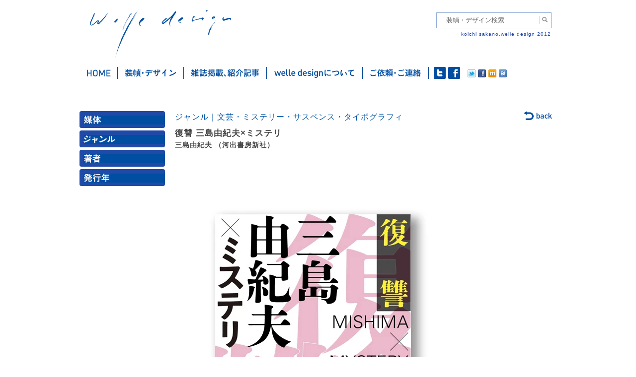

--- FILE ---
content_type: text/html; charset=UTF-8
request_url: https://welle.jp/works/%E5%BE%A9%E8%AE%90-%E4%B8%89%E5%B3%B6%E7%94%B1%E7%B4%80%E5%A4%ABx%E3%83%9F%E3%82%B9%E3%83%86%E3%83%AA/
body_size: 11724
content:
<!DOCTYPE html>
<!--[if IE 6]>
<html id="ie6" lang="ja">
<![endif]-->
<!--[if IE 7]>
<html id="ie7" lang="ja">
<![endif]-->
<!--[if IE 8]>
<html id="ie8" lang="ja">
<![endif]-->
<!--[if IE 9]>
<html id="ie9" lang="ja">
<![endif]-->
<!--[if !(IE 6) | !(IE 7) | !(IE 8) | !(IE 9)  ]><!-->
<html lang="ja">
<!--<![endif]-->
<head>
<meta charset="UTF-8" />
<meta name="viewport" content="width=device-width" />
<meta property="og:locale" content="ja_JP">
<meta property="og:type" content="article">
<meta property="fb:app_id" content="314696985323983">
<meta property="og:site_name" content="welle design">
<meta property="og:title" content="復讐 三島由紀夫×ミステリ">
<meta property="og:url" content="https://welle.jp/works/%e5%be%a9%e8%ae%90-%e4%b8%89%e5%b3%b6%e7%94%b1%e7%b4%80%e5%a4%abx%e3%83%9f%e3%82%b9%e3%83%86%e3%83%aa/">
<title>復讐 三島由紀夫×ミステリ | welle design</title>
<link rel="profile" href="http://gmpg.org/xfn/11" />
<link rel="stylesheet" type="text/css" media="all" href="https://welle.jp/wp/wp-content/themes/welle2021/css/html5-doctor-reset-stylesheet.css" />
<link rel="stylesheet" type="text/css" media="all" href="https://welle.jp/wp/wp-content/themes/welle2021/style.css?d=202206" />
<link rel="pingback" href="https://welle.jp/wp/xmlrpc.php" />
<meta name="keywords" content="デザイン,グラフィックデザイン,エディトリアルデザイン,装幀,装丁,本の表紙,本,カバーデザイン,ブックデザイン,表紙,書籍のデザイン,フォーマット,紙面設計,グリッド,グリッドシステム,タイポグラフィ,レイアウト,組版,造本,書物のデザイン,書物,書籍,坂野,坂野公一,サカノ,サカノコウイチ,サカポン,welle,welle design,welledesign,ヴェレデザイン,ヴェレ,ベレ,?ぇれ,べれ,graphicdesign,bookdesign,book,design,editorial,editorialdesign,koichi sakano,sakano koichi,フリーランス,フリーデザイナー,マニュアル,マニュアルフォーマット,教科書,取扱説明書,取説,DTP,講談社,講談社ノベルス,講談社文庫,東京書籍,旬報社" />
<meta name="description" content="書籍、書物のデザインを手がけるグラフィックデザイナー、坂野公一（welledesign）です。主に装幀、フォーマット設計を行いますが、ダイアグラム等のイラストレーション制作も行います。" />
<meta name='robots' content='max-image-preview:large' />
	<style>img:is([sizes="auto" i], [sizes^="auto," i]) { contain-intrinsic-size: 3000px 1500px }</style>
	<link rel='dns-prefetch' href='//static.addtoany.com' />
<link rel="alternate" type="application/rss+xml" title="welle design &raquo; フィード" href="https://welle.jp/feed/" />
<link rel="alternate" type="application/rss+xml" title="welle design &raquo; コメントフィード" href="https://welle.jp/comments/feed/" />
<script type="text/javascript">
/* <![CDATA[ */
window._wpemojiSettings = {"baseUrl":"https:\/\/s.w.org\/images\/core\/emoji\/16.0.1\/72x72\/","ext":".png","svgUrl":"https:\/\/s.w.org\/images\/core\/emoji\/16.0.1\/svg\/","svgExt":".svg","source":{"concatemoji":"https:\/\/welle.jp\/wp\/wp-includes\/js\/wp-emoji-release.min.js?ver=6.8.3"}};
/*! This file is auto-generated */
!function(s,n){var o,i,e;function c(e){try{var t={supportTests:e,timestamp:(new Date).valueOf()};sessionStorage.setItem(o,JSON.stringify(t))}catch(e){}}function p(e,t,n){e.clearRect(0,0,e.canvas.width,e.canvas.height),e.fillText(t,0,0);var t=new Uint32Array(e.getImageData(0,0,e.canvas.width,e.canvas.height).data),a=(e.clearRect(0,0,e.canvas.width,e.canvas.height),e.fillText(n,0,0),new Uint32Array(e.getImageData(0,0,e.canvas.width,e.canvas.height).data));return t.every(function(e,t){return e===a[t]})}function u(e,t){e.clearRect(0,0,e.canvas.width,e.canvas.height),e.fillText(t,0,0);for(var n=e.getImageData(16,16,1,1),a=0;a<n.data.length;a++)if(0!==n.data[a])return!1;return!0}function f(e,t,n,a){switch(t){case"flag":return n(e,"\ud83c\udff3\ufe0f\u200d\u26a7\ufe0f","\ud83c\udff3\ufe0f\u200b\u26a7\ufe0f")?!1:!n(e,"\ud83c\udde8\ud83c\uddf6","\ud83c\udde8\u200b\ud83c\uddf6")&&!n(e,"\ud83c\udff4\udb40\udc67\udb40\udc62\udb40\udc65\udb40\udc6e\udb40\udc67\udb40\udc7f","\ud83c\udff4\u200b\udb40\udc67\u200b\udb40\udc62\u200b\udb40\udc65\u200b\udb40\udc6e\u200b\udb40\udc67\u200b\udb40\udc7f");case"emoji":return!a(e,"\ud83e\udedf")}return!1}function g(e,t,n,a){var r="undefined"!=typeof WorkerGlobalScope&&self instanceof WorkerGlobalScope?new OffscreenCanvas(300,150):s.createElement("canvas"),o=r.getContext("2d",{willReadFrequently:!0}),i=(o.textBaseline="top",o.font="600 32px Arial",{});return e.forEach(function(e){i[e]=t(o,e,n,a)}),i}function t(e){var t=s.createElement("script");t.src=e,t.defer=!0,s.head.appendChild(t)}"undefined"!=typeof Promise&&(o="wpEmojiSettingsSupports",i=["flag","emoji"],n.supports={everything:!0,everythingExceptFlag:!0},e=new Promise(function(e){s.addEventListener("DOMContentLoaded",e,{once:!0})}),new Promise(function(t){var n=function(){try{var e=JSON.parse(sessionStorage.getItem(o));if("object"==typeof e&&"number"==typeof e.timestamp&&(new Date).valueOf()<e.timestamp+604800&&"object"==typeof e.supportTests)return e.supportTests}catch(e){}return null}();if(!n){if("undefined"!=typeof Worker&&"undefined"!=typeof OffscreenCanvas&&"undefined"!=typeof URL&&URL.createObjectURL&&"undefined"!=typeof Blob)try{var e="postMessage("+g.toString()+"("+[JSON.stringify(i),f.toString(),p.toString(),u.toString()].join(",")+"));",a=new Blob([e],{type:"text/javascript"}),r=new Worker(URL.createObjectURL(a),{name:"wpTestEmojiSupports"});return void(r.onmessage=function(e){c(n=e.data),r.terminate(),t(n)})}catch(e){}c(n=g(i,f,p,u))}t(n)}).then(function(e){for(var t in e)n.supports[t]=e[t],n.supports.everything=n.supports.everything&&n.supports[t],"flag"!==t&&(n.supports.everythingExceptFlag=n.supports.everythingExceptFlag&&n.supports[t]);n.supports.everythingExceptFlag=n.supports.everythingExceptFlag&&!n.supports.flag,n.DOMReady=!1,n.readyCallback=function(){n.DOMReady=!0}}).then(function(){return e}).then(function(){var e;n.supports.everything||(n.readyCallback(),(e=n.source||{}).concatemoji?t(e.concatemoji):e.wpemoji&&e.twemoji&&(t(e.twemoji),t(e.wpemoji)))}))}((window,document),window._wpemojiSettings);
/* ]]> */
</script>
<style id='wp-emoji-styles-inline-css' type='text/css'>

	img.wp-smiley, img.emoji {
		display: inline !important;
		border: none !important;
		box-shadow: none !important;
		height: 1em !important;
		width: 1em !important;
		margin: 0 0.07em !important;
		vertical-align: -0.1em !important;
		background: none !important;
		padding: 0 !important;
	}
</style>
<link rel='stylesheet' id='wp-block-library-css' href='https://welle.jp/wp/wp-includes/css/dist/block-library/style.min.css?ver=6.8.3' type='text/css' media='all' />
<style id='classic-theme-styles-inline-css' type='text/css'>
/*! This file is auto-generated */
.wp-block-button__link{color:#fff;background-color:#32373c;border-radius:9999px;box-shadow:none;text-decoration:none;padding:calc(.667em + 2px) calc(1.333em + 2px);font-size:1.125em}.wp-block-file__button{background:#32373c;color:#fff;text-decoration:none}
</style>
<style id='global-styles-inline-css' type='text/css'>
:root{--wp--preset--aspect-ratio--square: 1;--wp--preset--aspect-ratio--4-3: 4/3;--wp--preset--aspect-ratio--3-4: 3/4;--wp--preset--aspect-ratio--3-2: 3/2;--wp--preset--aspect-ratio--2-3: 2/3;--wp--preset--aspect-ratio--16-9: 16/9;--wp--preset--aspect-ratio--9-16: 9/16;--wp--preset--color--black: #000000;--wp--preset--color--cyan-bluish-gray: #abb8c3;--wp--preset--color--white: #ffffff;--wp--preset--color--pale-pink: #f78da7;--wp--preset--color--vivid-red: #cf2e2e;--wp--preset--color--luminous-vivid-orange: #ff6900;--wp--preset--color--luminous-vivid-amber: #fcb900;--wp--preset--color--light-green-cyan: #7bdcb5;--wp--preset--color--vivid-green-cyan: #00d084;--wp--preset--color--pale-cyan-blue: #8ed1fc;--wp--preset--color--vivid-cyan-blue: #0693e3;--wp--preset--color--vivid-purple: #9b51e0;--wp--preset--gradient--vivid-cyan-blue-to-vivid-purple: linear-gradient(135deg,rgba(6,147,227,1) 0%,rgb(155,81,224) 100%);--wp--preset--gradient--light-green-cyan-to-vivid-green-cyan: linear-gradient(135deg,rgb(122,220,180) 0%,rgb(0,208,130) 100%);--wp--preset--gradient--luminous-vivid-amber-to-luminous-vivid-orange: linear-gradient(135deg,rgba(252,185,0,1) 0%,rgba(255,105,0,1) 100%);--wp--preset--gradient--luminous-vivid-orange-to-vivid-red: linear-gradient(135deg,rgba(255,105,0,1) 0%,rgb(207,46,46) 100%);--wp--preset--gradient--very-light-gray-to-cyan-bluish-gray: linear-gradient(135deg,rgb(238,238,238) 0%,rgb(169,184,195) 100%);--wp--preset--gradient--cool-to-warm-spectrum: linear-gradient(135deg,rgb(74,234,220) 0%,rgb(151,120,209) 20%,rgb(207,42,186) 40%,rgb(238,44,130) 60%,rgb(251,105,98) 80%,rgb(254,248,76) 100%);--wp--preset--gradient--blush-light-purple: linear-gradient(135deg,rgb(255,206,236) 0%,rgb(152,150,240) 100%);--wp--preset--gradient--blush-bordeaux: linear-gradient(135deg,rgb(254,205,165) 0%,rgb(254,45,45) 50%,rgb(107,0,62) 100%);--wp--preset--gradient--luminous-dusk: linear-gradient(135deg,rgb(255,203,112) 0%,rgb(199,81,192) 50%,rgb(65,88,208) 100%);--wp--preset--gradient--pale-ocean: linear-gradient(135deg,rgb(255,245,203) 0%,rgb(182,227,212) 50%,rgb(51,167,181) 100%);--wp--preset--gradient--electric-grass: linear-gradient(135deg,rgb(202,248,128) 0%,rgb(113,206,126) 100%);--wp--preset--gradient--midnight: linear-gradient(135deg,rgb(2,3,129) 0%,rgb(40,116,252) 100%);--wp--preset--font-size--small: 13px;--wp--preset--font-size--medium: 20px;--wp--preset--font-size--large: 36px;--wp--preset--font-size--x-large: 42px;--wp--preset--spacing--20: 0.44rem;--wp--preset--spacing--30: 0.67rem;--wp--preset--spacing--40: 1rem;--wp--preset--spacing--50: 1.5rem;--wp--preset--spacing--60: 2.25rem;--wp--preset--spacing--70: 3.38rem;--wp--preset--spacing--80: 5.06rem;--wp--preset--shadow--natural: 6px 6px 9px rgba(0, 0, 0, 0.2);--wp--preset--shadow--deep: 12px 12px 50px rgba(0, 0, 0, 0.4);--wp--preset--shadow--sharp: 6px 6px 0px rgba(0, 0, 0, 0.2);--wp--preset--shadow--outlined: 6px 6px 0px -3px rgba(255, 255, 255, 1), 6px 6px rgba(0, 0, 0, 1);--wp--preset--shadow--crisp: 6px 6px 0px rgba(0, 0, 0, 1);}:where(.is-layout-flex){gap: 0.5em;}:where(.is-layout-grid){gap: 0.5em;}body .is-layout-flex{display: flex;}.is-layout-flex{flex-wrap: wrap;align-items: center;}.is-layout-flex > :is(*, div){margin: 0;}body .is-layout-grid{display: grid;}.is-layout-grid > :is(*, div){margin: 0;}:where(.wp-block-columns.is-layout-flex){gap: 2em;}:where(.wp-block-columns.is-layout-grid){gap: 2em;}:where(.wp-block-post-template.is-layout-flex){gap: 1.25em;}:where(.wp-block-post-template.is-layout-grid){gap: 1.25em;}.has-black-color{color: var(--wp--preset--color--black) !important;}.has-cyan-bluish-gray-color{color: var(--wp--preset--color--cyan-bluish-gray) !important;}.has-white-color{color: var(--wp--preset--color--white) !important;}.has-pale-pink-color{color: var(--wp--preset--color--pale-pink) !important;}.has-vivid-red-color{color: var(--wp--preset--color--vivid-red) !important;}.has-luminous-vivid-orange-color{color: var(--wp--preset--color--luminous-vivid-orange) !important;}.has-luminous-vivid-amber-color{color: var(--wp--preset--color--luminous-vivid-amber) !important;}.has-light-green-cyan-color{color: var(--wp--preset--color--light-green-cyan) !important;}.has-vivid-green-cyan-color{color: var(--wp--preset--color--vivid-green-cyan) !important;}.has-pale-cyan-blue-color{color: var(--wp--preset--color--pale-cyan-blue) !important;}.has-vivid-cyan-blue-color{color: var(--wp--preset--color--vivid-cyan-blue) !important;}.has-vivid-purple-color{color: var(--wp--preset--color--vivid-purple) !important;}.has-black-background-color{background-color: var(--wp--preset--color--black) !important;}.has-cyan-bluish-gray-background-color{background-color: var(--wp--preset--color--cyan-bluish-gray) !important;}.has-white-background-color{background-color: var(--wp--preset--color--white) !important;}.has-pale-pink-background-color{background-color: var(--wp--preset--color--pale-pink) !important;}.has-vivid-red-background-color{background-color: var(--wp--preset--color--vivid-red) !important;}.has-luminous-vivid-orange-background-color{background-color: var(--wp--preset--color--luminous-vivid-orange) !important;}.has-luminous-vivid-amber-background-color{background-color: var(--wp--preset--color--luminous-vivid-amber) !important;}.has-light-green-cyan-background-color{background-color: var(--wp--preset--color--light-green-cyan) !important;}.has-vivid-green-cyan-background-color{background-color: var(--wp--preset--color--vivid-green-cyan) !important;}.has-pale-cyan-blue-background-color{background-color: var(--wp--preset--color--pale-cyan-blue) !important;}.has-vivid-cyan-blue-background-color{background-color: var(--wp--preset--color--vivid-cyan-blue) !important;}.has-vivid-purple-background-color{background-color: var(--wp--preset--color--vivid-purple) !important;}.has-black-border-color{border-color: var(--wp--preset--color--black) !important;}.has-cyan-bluish-gray-border-color{border-color: var(--wp--preset--color--cyan-bluish-gray) !important;}.has-white-border-color{border-color: var(--wp--preset--color--white) !important;}.has-pale-pink-border-color{border-color: var(--wp--preset--color--pale-pink) !important;}.has-vivid-red-border-color{border-color: var(--wp--preset--color--vivid-red) !important;}.has-luminous-vivid-orange-border-color{border-color: var(--wp--preset--color--luminous-vivid-orange) !important;}.has-luminous-vivid-amber-border-color{border-color: var(--wp--preset--color--luminous-vivid-amber) !important;}.has-light-green-cyan-border-color{border-color: var(--wp--preset--color--light-green-cyan) !important;}.has-vivid-green-cyan-border-color{border-color: var(--wp--preset--color--vivid-green-cyan) !important;}.has-pale-cyan-blue-border-color{border-color: var(--wp--preset--color--pale-cyan-blue) !important;}.has-vivid-cyan-blue-border-color{border-color: var(--wp--preset--color--vivid-cyan-blue) !important;}.has-vivid-purple-border-color{border-color: var(--wp--preset--color--vivid-purple) !important;}.has-vivid-cyan-blue-to-vivid-purple-gradient-background{background: var(--wp--preset--gradient--vivid-cyan-blue-to-vivid-purple) !important;}.has-light-green-cyan-to-vivid-green-cyan-gradient-background{background: var(--wp--preset--gradient--light-green-cyan-to-vivid-green-cyan) !important;}.has-luminous-vivid-amber-to-luminous-vivid-orange-gradient-background{background: var(--wp--preset--gradient--luminous-vivid-amber-to-luminous-vivid-orange) !important;}.has-luminous-vivid-orange-to-vivid-red-gradient-background{background: var(--wp--preset--gradient--luminous-vivid-orange-to-vivid-red) !important;}.has-very-light-gray-to-cyan-bluish-gray-gradient-background{background: var(--wp--preset--gradient--very-light-gray-to-cyan-bluish-gray) !important;}.has-cool-to-warm-spectrum-gradient-background{background: var(--wp--preset--gradient--cool-to-warm-spectrum) !important;}.has-blush-light-purple-gradient-background{background: var(--wp--preset--gradient--blush-light-purple) !important;}.has-blush-bordeaux-gradient-background{background: var(--wp--preset--gradient--blush-bordeaux) !important;}.has-luminous-dusk-gradient-background{background: var(--wp--preset--gradient--luminous-dusk) !important;}.has-pale-ocean-gradient-background{background: var(--wp--preset--gradient--pale-ocean) !important;}.has-electric-grass-gradient-background{background: var(--wp--preset--gradient--electric-grass) !important;}.has-midnight-gradient-background{background: var(--wp--preset--gradient--midnight) !important;}.has-small-font-size{font-size: var(--wp--preset--font-size--small) !important;}.has-medium-font-size{font-size: var(--wp--preset--font-size--medium) !important;}.has-large-font-size{font-size: var(--wp--preset--font-size--large) !important;}.has-x-large-font-size{font-size: var(--wp--preset--font-size--x-large) !important;}
:where(.wp-block-post-template.is-layout-flex){gap: 1.25em;}:where(.wp-block-post-template.is-layout-grid){gap: 1.25em;}
:where(.wp-block-columns.is-layout-flex){gap: 2em;}:where(.wp-block-columns.is-layout-grid){gap: 2em;}
:root :where(.wp-block-pullquote){font-size: 1.5em;line-height: 1.6;}
</style>
<link rel='stylesheet' id='drawer-style-css' href='https://welle.jp/wp/wp-content/themes/welle2021/css/drawer.min.css?ver=6.8.3' type='text/css' media='all' />
<link rel='stylesheet' id='addtoany-css' href='https://welle.jp/wp/wp-content/plugins/add-to-any/addtoany.min.css?ver=1.16' type='text/css' media='all' />
<script type="text/javascript" id="addtoany-core-js-before">
/* <![CDATA[ */
window.a2a_config=window.a2a_config||{};a2a_config.callbacks=[];a2a_config.overlays=[];a2a_config.templates={};a2a_localize = {
	Share: "共有",
	Save: "ブックマーク",
	Subscribe: "購読",
	Email: "メール",
	Bookmark: "ブックマーク",
	ShowAll: "すべて表示する",
	ShowLess: "小さく表示する",
	FindServices: "サービスを探す",
	FindAnyServiceToAddTo: "追加するサービスを今すぐ探す",
	PoweredBy: "Powered by",
	ShareViaEmail: "メールでシェアする",
	SubscribeViaEmail: "メールで購読する",
	BookmarkInYourBrowser: "ブラウザにブックマーク",
	BookmarkInstructions: "このページをブックマークするには、 Ctrl+D または \u2318+D を押下。",
	AddToYourFavorites: "お気に入りに追加",
	SendFromWebOrProgram: "任意のメールアドレスまたはメールプログラムから送信",
	EmailProgram: "メールプログラム",
	More: "詳細&#8230;",
	ThanksForSharing: "共有ありがとうございます !",
	ThanksForFollowing: "フォローありがとうございます !"
};
/* ]]> */
</script>
<script type="text/javascript" defer src="https://static.addtoany.com/menu/page.js" id="addtoany-core-js"></script>
<script type="text/javascript" src="https://welle.jp/wp/wp-includes/js/jquery/jquery.min.js?ver=3.7.1" id="jquery-core-js"></script>
<script type="text/javascript" src="https://welle.jp/wp/wp-includes/js/jquery/jquery-migrate.min.js?ver=3.4.1" id="jquery-migrate-js"></script>
<script type="text/javascript" defer src="https://welle.jp/wp/wp-content/plugins/add-to-any/addtoany.min.js?ver=1.1" id="addtoany-jquery-js"></script>
<link rel="https://api.w.org/" href="https://welle.jp/wp-json/" /><link rel="canonical" href="https://welle.jp/works/%e5%be%a9%e8%ae%90-%e4%b8%89%e5%b3%b6%e7%94%b1%e7%b4%80%e5%a4%abx%e3%83%9f%e3%82%b9%e3%83%86%e3%83%aa/" />
<link rel='shortlink' href='https://welle.jp/?p=25003' />
<link rel="alternate" title="oEmbed (JSON)" type="application/json+oembed" href="https://welle.jp/wp-json/oembed/1.0/embed?url=https%3A%2F%2Fwelle.jp%2Fworks%2F%25e5%25be%25a9%25e8%25ae%2590-%25e4%25b8%2589%25e5%25b3%25b6%25e7%2594%25b1%25e7%25b4%2580%25e5%25a4%25abx%25e3%2583%259f%25e3%2582%25b9%25e3%2583%2586%25e3%2583%25aa%2F" />
<link rel="alternate" title="oEmbed (XML)" type="text/xml+oembed" href="https://welle.jp/wp-json/oembed/1.0/embed?url=https%3A%2F%2Fwelle.jp%2Fworks%2F%25e5%25be%25a9%25e8%25ae%2590-%25e4%25b8%2589%25e5%25b3%25b6%25e7%2594%25b1%25e7%25b4%2580%25e5%25a4%25abx%25e3%2583%259f%25e3%2582%25b9%25e3%2583%2586%25e3%2583%25aa%2F&#038;format=xml" />
<!-- Google tag (gtag.js) -->
<script async src="https://www.googletagmanager.com/gtag/js?id=G-EY6ZST3K9F"></script>
<script>
  window.dataLayer = window.dataLayer || [];
  function gtag(){dataLayer.push(arguments);}
  gtag('js', new Date());

  gtag('config', 'G-EY6ZST3K9F');
</script><link rel="Shortcut Icon" type="image/x-icon" href="//welle.jp/wp/wp-content/uploads/2013/02/favicon.ico" />
<link rel="apple-touch-icon" href="//welle.jp/wp/wp-content/uploads/2013/02/512icon_iphone.png" />
<meta name="google-site-verification" content="tDqG_RZjjONsnKo4qVPt3xjCbKOqsZvLEAWvFdCCdiE" />
<style>
#categories-2 ul li a.longtex,
#archives-2  ul li a.longtex {
  	letter-spacing: -.5px;
}
</style>
</head>
<body class="wp-singular works-template-default single single-works postid-25003 wp-theme-welle2021  drawer drawer--right">
<div id="page" class="hfeed">
	<header id="branding" role="banner">
		<hgroup class="clearfix">
			<h1 id="site-title"><a href="https://welle.jp/" title="welle design" rel="home">welle design</a></h1>
            <div id="search-box">
            <form method="get" action="https://welle.jp">
                <input name="s" type="text" id="s" value="装幀・デザイン検索" />
                <input id="submit" type="submit" value="検索" />
            </form>
            <p class="headcopy">koichi sakano,welle design 2012</p>
            </div>
            <button type="button" class="drawer-toggle drawer-hamburger">
              <span class="sr-only">toggle navigation</span>
              <span class="drawer-hamburger-icon"></span>
            </button>
		</hgroup>
    </header><!-- #branding -->
        
	<div id="main" class="ex_clearfix">

		<nav id="access" role="navigation">

			<div class="menu-mainmenu-container"><ul id="menu-mainmenu" class="menu"><li id="menu-item-78" class="home menu-item menu-item-type-custom menu-item-object-custom menu-item-home menu-item-78"><a href="https://welle.jp/">ホーム</a></li>
<li id="menu-item-87" class="works menu-item menu-item-type-custom menu-item-object-custom menu-item-87"><a href="https://welle.jp/works/">装幀・デザイン</a></li>
<li id="menu-item-80" class="media menu-item menu-item-type-taxonomy menu-item-object-category menu-item-80"><a href="https://welle.jp/topics/%e3%81%99%e3%81%b9%e3%81%a6%e3%81%ae%e8%a8%98%e4%ba%8b/">雑誌掲載・紹介記事</a></li>
<li id="menu-item-77" class="about menu-item menu-item-type-post_type menu-item-object-page menu-item-77"><a href="https://welle.jp/welle-design%e3%81%ab%e3%81%a4%e3%81%84%e3%81%a6/">welle designについて</a></li>
<li id="menu-item-76" class="contact menu-item menu-item-type-post_type menu-item-object-page menu-item-76"><a href="https://welle.jp/%e3%81%94%e4%be%9d%e9%a0%bc%e3%83%bb%e3%81%94%e9%80%a3%e7%b5%a1/">ご依頼・ご連絡</a></li>
</ul></div>            <div class="sociallink">
                <ul>
                	<li id="twt"><a href="https://twitter.com/welle_design" target="_blank">twitter</a></li>
                    <li id="fb"><a href="https://www.facebook.com/welledesign" target="_blank">facebook</a></li>
                </ul>
            </div>
            <div class="sns">
                <div><a href="http://twitter.com/share?count=horizontal&original_referer=https://welle.jp&text=ヴェレデザインは、書籍の装填、エディトリアルデザインを中心に活動するデザインオフィスです。&url=https://welle.jp&via=Twitterアカウント" onclick="window.open(this.href, 'tweetwindow', 'width=550,height=450,personalbar=0,toolbar=0,scrollbars=1,resizable=1'); return false;"><img src="https://welle.jp/wp/wp-content/themes/welle2021/images/btn_twt.gif" width="16" height="16" /></a></div>
                <div><a href="http://www.facebook.com/share.php?u=https://welle.jp" onclick="window.open(this.href, 'window', 'width=550, height=450,personalbar=0,toolbar=0,scrollbars=1,resizable=1'); return false;"><img src="https://welle.jp/wp/wp-content/themes/welle2021/images/btn_fb.gif" width="16" height="16" /></a></div>
                <div><a href="javascript:void(0);" onclick="window.open('http://mixi.jp/share.pl?u=https://welle.jp&k=79defab6f7e15b677bd066f63140803afbb31ff7','share',['width=632','height=456','location=yes','resizable=yes','toolbar=no','menubar=no','scrollbars=no','status=no'].join(','));"><img src="https://welle.jp/wp/wp-content/themes/welle2021/images/btn_mixi.gif" width="16" height="16" /></a></div>
				<script src="https://b.st-hatena.com/js/bookmark_button.js" async></script>
                <div><a href="https://welle.jp" class="hatena-bookmark-button" data-hatena-bookmark-title="ヴェレデザインは、書籍の装填、エディトリアルデザインを中心に活動するデザインオフィスです。" data-hatena-bookmark-layout="simple" title="ヴェレデザインをはてなブックマークに追加"><img src="https://welle.jp/wp/wp-content/themes/welle2021/images/btn_hatena.gif" width="16" height="16" /></a></div>
            </div>        
		</nav><!-- #access -->
		<div class="drawer-nav">
    		<ul id="menu-spmenu" class="menu"><li id="menu-item-23228" class="menu-item menu-item-type-post_type menu-item-object-page menu-item-23228"><a href="https://welle.jp/">トップページ</a></li>
<li id="menu-item-23229" class="menu-item menu-item-type-post_type_archive menu-item-object-works menu-item-23229"><a href="https://welle.jp/works/">装幀・デザイン</a>
    		<div id="drawer-works" class="widget-area" role="complementary">
			<aside id="drawer-categories-2" class="widget widget_categories">
            <div class="widget-title"><a href="#" class="accordion" id="drawer_bt_baitai">媒体</a></div>
            	<ul id="drawer_menu_baitai" style="display:none">
                                <li ><a href="https://welle.jp/baitai/%e5%8d%98%e8%a1%8c%e6%9c%ac" class="categoryTtl">単行本</a>
                                <li ><a href="https://welle.jp/baitai/%e6%96%87%e5%ba%ab" class="categoryTtl">文庫</a>
                                <li ><a href="https://welle.jp/baitai/%e3%83%8e%e3%83%99%e3%83%ab%e3%82%b9" class="categoryTtl">ノベルス</a>
                                <li ><a href="https://welle.jp/baitai/%e9%9b%91%e8%aa%8c%ef%bc%8f%e3%83%a0%e3%83%83%e3%82%af" class="categoryTtl">雑誌／ムック</a>
                                <li ><a href="https://welle.jp/baitai/%e9%9b%bb%e5%ad%90%e6%9b%b8%e7%b1%8d" class="categoryTtl">電子書籍</a>
                                <li ><a href="https://welle.jp/baitai/%e3%81%9d%e3%81%ae%e4%bb%96" class="categoryTtl">その他</a>
                                </ul>
            <div class="widget-title"><a href="#" class="accordion" id="drawer_bt_genru">ジャンル</a></div>
                <ul id="drawer_menu_genru" style="display:none">
                				<li >
                <a href="#" class="categoryTtl">
				表現手法</a>
				<ul>				  <li ><a href="https://welle.jp/genre/%e3%82%a4%e3%83%a9%e3%82%b9%e3%83%88" >イラスト</a></li>
                    				  <li ><a href="https://welle.jp/genre/%e5%86%99%e7%9c%9f%ef%bc%8f%e3%82%b3%e3%83%a9%e3%83%bc%e3%82%b8%e3%83%a5" >写真／コラージュ</a></li>
                    				  <li ><a href="https://welle.jp/genre/%e3%82%bf%e3%82%a4%e3%83%9d%e3%82%b0%e3%83%a9%e3%83%95%e3%82%a3" >タイポグラフィ</a></li>
                    				  <li ><a href="https://welle.jp/genre/%e3%82%b0%e3%83%a9%e3%83%95%e3%82%a3%e3%83%83%e3%82%af" >グラフィック</a></li>
                    				  <li ><a href="https://welle.jp/genre/%e9%80%a0%e5%bd%a2%e7%89%a9" >造形物</a></li>
                    </ul>				</li>
                                				<li >
                <a href="#" class="categoryTtl">
				文芸</a>
				<ul>				  <li ><a href="https://welle.jp/genre/%e6%96%87%e8%8a%b8" >文芸</a></li>
                    				  <li ><a href="https://welle.jp/genre/%e3%83%9f%e3%82%b9%e3%83%86%e3%83%aa%e3%83%bc%e3%83%bb%e3%82%b5%e3%82%b9%e3%83%9a%e3%83%b3%e3%82%b9" >ミステリー・サスペンス</a></li>
                    				  <li ><a href="https://welle.jp/genre/%e3%82%a8%e3%83%b3%e3%82%bf%e3%83%a1" >エンタメ</a></li>
                    				  <li ><a href="https://welle.jp/genre/%e9%9d%92%e6%98%a5%e3%83%bb%e5%ad%a6%e5%9c%92" >青春・学園</a></li>
                    				  <li ><a href="https://welle.jp/genre/%e6%99%82%e4%bb%a3" >時代</a></li>
                    				  <li ><a href="https://welle.jp/genre/%e8%ad%a6%e5%af%9f" >警察</a></li>
                    				  <li ><a href="https://welle.jp/genre/%e6%81%8b%e6%84%9b" >恋愛</a></li>
                    				  <li ><a href="https://welle.jp/genre/%e6%ad%b4%e5%8f%b2" >歴史</a></li>
                    				  <li ><a href="https://welle.jp/genre/sf%e3%83%bb%e3%83%95%e3%82%a1%e3%83%b3%e3%82%bf%e3%82%b8%e3%83%bc" >SF・ファンタジー</a></li>
                    				  <li ><a href="https://welle.jp/genre/%e3%83%8f%e3%83%bc%e3%83%89%e3%83%9c%e3%82%a4%e3%83%ab%e3%83%89%e3%83%bb%e3%83%8e%e3%83%af%e3%83%bc%e3%83%ab" class="longtex">ハードボイルド・ノワール</a></li>
                    				  <li ><a href="https://welle.jp/genre/%e3%83%9b%e3%83%a9%e3%83%bc" >ホラー</a></li>
                    				  <li ><a href="https://welle.jp/genre/%e5%ae%98%e8%83%bd" >官能</a></li>
                    </ul>				</li>
                                				<li >
                <a href="#" class="categoryTtl">
				漫画</a>
				<ul>				  <li ><a href="https://welle.jp/genre/%e6%b0%b4%e6%9c%a8%e3%81%97%e3%81%92%e3%82%8b%e6%bc%ab%e7%94%bb%e5%a4%a7%e5%85%a8%e9%9b%86" >水木しげる漫画大全集</a></li>
                    				  <li ><a href="https://welle.jp/genre/%e3%82%b3%e3%83%9f%e3%83%83%e3%82%af%e3%82%b9" >コミックス</a></li>
                    </ul>				</li>
                                                <li ><a href="https://welle.jp/genre/%e3%83%8e%e3%83%b3%e3%83%95%e3%82%a3%e3%82%af%e3%82%b7%e3%83%a7%e3%83%b3%e3%83%bb%e3%82%a8%e3%83%83%e3%82%bb%e3%82%a4" >ノンフィクション</a>
                                                <li ><a href="https://welle.jp/genre/%e5%ad%a6%e8%a1%93%e3%83%bb%e4%ba%ba%e6%96%87" >学術・人文</a>
                                                <li ><a href="https://welle.jp/genre/%e8%b6%a3%e5%91%b3%e3%83%bb%e5%ae%9f%e7%94%a8" >趣味・実用</a>
                                				<li >
                <a href="#" class="categoryTtl">
				政治・経済・法律</a>
				<ul>				  <li ><a href="https://welle.jp/genre/%e7%a4%be%e4%bc%9a" >社会</a></li>
                    				  <li ><a href="https://welle.jp/genre/%e6%94%bf%e6%b2%bb" >政治</a></li>
                    				  <li ><a href="https://welle.jp/genre/%e6%b3%95%e5%be%8b" >法律</a></li>
                    				  <li ><a href="https://welle.jp/genre/%e3%83%93%e3%82%b8%e3%83%8d%e3%82%b9%e3%83%bb%e7%b5%8c%e6%b8%88" >ビジネス・経済</a></li>
                    </ul>				</li>
                                				<li >
                <a href="#" class="categoryTtl">
				サイエンス</a>
				<ul>				  <li ><a href="https://welle.jp/genre/%e7%a7%91%e5%ad%a6" >科学</a></li>
                    				  <li ><a href="https://welle.jp/genre/%e5%8c%bb%e7%99%82" >医療</a></li>
                    </ul>				</li>
                                				<li >
                <a href="#" class="categoryTtl">
				エデュケーション</a>
				<ul>				  <li ><a href="https://welle.jp/genre/%e6%95%99%e8%82%b2" >教育</a></li>
                    				  <li ><a href="https://welle.jp/genre/%e5%85%90%e7%ab%a5%e6%9b%b8" >児童書</a></li>
                    </ul>				</li>
                                                <li ><a href="https://welle.jp/genre/%e3%82%a2%e3%83%bc%e3%83%88%e3%83%bb%e3%83%87%e3%82%b6%e3%82%a4%e3%83%b3" >アート・デザイン</a>
                                                <li ><a href="https://welle.jp/genre/%e3%81%9d%e3%81%ae%e4%bb%96" >その他</a>
                                                </ul>
                             <div class="widget-title" ><a href="https://welle.jp/writers/" id="drawer_bt_writer">著者</a></div>
             <div class="widget-title"><a href="#" class="accordion" id="drawer_bt_release">発行年</a></div>
             	<ul id="drawer_menu_release" style="display:none">
                                <li ><a href="https://welle.jp/release/2025" class="categoryTtl">2025</a>
                                <li ><a href="https://welle.jp/release/2024" class="categoryTtl">2024</a>
                                <li ><a href="https://welle.jp/release/2023" class="categoryTtl">2023</a>
                                <li ><a href="https://welle.jp/release/2022" class="categoryTtl">2022</a>
                                <li ><a href="https://welle.jp/release/2021" class="categoryTtl">2021</a>
                                <li ><a href="https://welle.jp/release/2020" class="categoryTtl">2020</a>
                                <li ><a href="https://welle.jp/release/2019" class="categoryTtl">2019</a>
                                <li ><a href="https://welle.jp/release/2018" class="categoryTtl">2018</a>
                                <li ><a href="https://welle.jp/release/2017" class="categoryTtl">2017</a>
                                <li ><a href="https://welle.jp/release/2016" class="categoryTtl">2016</a>
                                <li ><a href="https://welle.jp/release/2015" class="categoryTtl">2015</a>
                                <li ><a href="https://welle.jp/release/2014" class="categoryTtl">2014</a>
                                <li ><a href="https://welle.jp/release/2013" class="categoryTtl">2013</a>
                                <li ><a href="https://welle.jp/release/2012" class="categoryTtl">2012</a>
                                <li ><a href="https://welle.jp/release/2011" class="categoryTtl">2011</a>
                                <li ><a href="https://welle.jp/release/2010" class="categoryTtl">2010</a>
                                <li ><a href="https://welle.jp/release/2009" class="categoryTtl">2009</a>
                                <li ><a href="https://welle.jp/release/2008" class="categoryTtl">2008</a>
                                <li ><a href="https://welle.jp/release/2007" class="categoryTtl">2007</a>
                                <li ><a href="https://welle.jp/release/2006" class="categoryTtl">2006</a>
                                <li ><a href="https://welle.jp/release/2005" class="categoryTtl">2005</a>
                                <li ><a href="https://welle.jp/release/2004" class="categoryTtl">2004</a>
                                <li ><a href="https://welle.jp/release/2003" class="categoryTtl">2003</a>
                                </ul>
            </aside>
		</div><!-- #secondary .widget-area --></li>
<li id="menu-item-23232" class="menu-item menu-item-type-taxonomy menu-item-object-category menu-item-23232"><a href="https://welle.jp/topics/%e3%81%99%e3%81%b9%e3%81%a6%e3%81%ae%e8%a8%98%e4%ba%8b/">雑誌掲載・紹介記事</a>
    <ul class="category-list">
    <li><a href="https://welle.jp/topics/%e6%9c%80%e6%96%b0/">★最新</a> </li> <li><a href="https://welle.jp/topics/%e3%81%99%e3%81%b9%e3%81%a6%e3%81%ae%e8%a8%98%e4%ba%8b/">すべての記事</a> </li> <li><a href="https://welle.jp/topics/%e6%9b%b8%e7%b1%8d%e3%83%bb%e3%83%a0%e3%83%83%e3%82%af/">書籍・ムック</a> </li> <li><a href="https://welle.jp/topics/%e9%9b%91%e8%aa%8c/">雑誌</a> </li> <li><a href="https://welle.jp/topics/%e3%82%a4%e3%83%99%e3%83%b3%e3%83%88/">イベント</a> </li> <li><a href="https://welle.jp/topics/web/">web</a> </li> <li><a href="https://welle.jp/topics/%e3%81%9d%e3%81%ae%e4%bb%96/">その他</a> </li>     </ul>
</li>
<li id="menu-item-23230" class="menu-item menu-item-type-post_type menu-item-object-page menu-item-23230"><a href="https://welle.jp/welle-design%e3%81%ab%e3%81%a4%e3%81%84%e3%81%a6/">welle designについて</a></li>
<li id="menu-item-23233" class="menu-item menu-item-type-post_type menu-item-object-page menu-item-23233"><a href="https://welle.jp/%e3%81%94%e4%be%9d%e9%a0%bc%e3%83%bb%e3%81%94%e9%80%a3%e7%b5%a1/">ご依頼・ご連絡</a></li>
<li class="menu-item">
    <div class="search-box clearfix">
<form method="get" action="https://welle.jp">
    <input name="s" type="text" id="s" value="" placeholder="装幀・デザイン検索" />
    <input id="submit" type="submit" value="検索" />
</form>
    </div>
</li>
</ul>
		</div>
	

<!--
-->
		<div id="primary">
        			<div id="secondary" class="widget-area" role="complementary">
			<aside id="categories-2" class="widget widget_categories">
            <div class="widget-title"><a href="#" class="accordion" id="bt_baitai">媒体</a></div>
            	<ul id="menu_baitai" style="display:none">
                                <li ><a href="https://welle.jp/baitai/%e5%8d%98%e8%a1%8c%e6%9c%ac" class="categoryTtl">単行本</a>
                                <li ><a href="https://welle.jp/baitai/%e6%96%87%e5%ba%ab" class="categoryTtl">文庫</a>
                                <li ><a href="https://welle.jp/baitai/%e3%83%8e%e3%83%99%e3%83%ab%e3%82%b9" class="categoryTtl">ノベルス</a>
                                <li ><a href="https://welle.jp/baitai/%e9%9b%91%e8%aa%8c%ef%bc%8f%e3%83%a0%e3%83%83%e3%82%af" class="categoryTtl">雑誌／ムック</a>
                                <li ><a href="https://welle.jp/baitai/%e9%9b%bb%e5%ad%90%e6%9b%b8%e7%b1%8d" class="categoryTtl">電子書籍</a>
                                <li ><a href="https://welle.jp/baitai/%e3%81%9d%e3%81%ae%e4%bb%96" class="categoryTtl">その他</a>
                                </ul>
            <div class="widget-title"><a href="#" class="accordion" id="bt_genru">ジャンル</a></div>
                <ul id="menu_genru" style="display:none">
                				<li >
                <a href="#" class="categoryTtl">
				表現手法</a>
				<ul>				  <li ><a href="https://welle.jp/genre/%e3%82%a4%e3%83%a9%e3%82%b9%e3%83%88" >イラスト</a></li>
                    				  <li ><a href="https://welle.jp/genre/%e5%86%99%e7%9c%9f%ef%bc%8f%e3%82%b3%e3%83%a9%e3%83%bc%e3%82%b8%e3%83%a5" >写真／コラージュ</a></li>
                    				  <li ><a href="https://welle.jp/genre/%e3%82%bf%e3%82%a4%e3%83%9d%e3%82%b0%e3%83%a9%e3%83%95%e3%82%a3" >タイポグラフィ</a></li>
                    				  <li ><a href="https://welle.jp/genre/%e3%82%b0%e3%83%a9%e3%83%95%e3%82%a3%e3%83%83%e3%82%af" >グラフィック</a></li>
                    				  <li ><a href="https://welle.jp/genre/%e9%80%a0%e5%bd%a2%e7%89%a9" >造形物</a></li>
                    </ul>				</li>
                                				<li >
                <a href="#" class="categoryTtl">
				文芸</a>
				<ul>				  <li class="current"><a href="https://welle.jp/genre/%e6%96%87%e8%8a%b8" >文芸</a></li>
                    				  <li ><a href="https://welle.jp/genre/%e3%83%9f%e3%82%b9%e3%83%86%e3%83%aa%e3%83%bc%e3%83%bb%e3%82%b5%e3%82%b9%e3%83%9a%e3%83%b3%e3%82%b9" >ミステリー・サスペンス</a></li>
                    				  <li ><a href="https://welle.jp/genre/%e3%82%a8%e3%83%b3%e3%82%bf%e3%83%a1" >エンタメ</a></li>
                    				  <li ><a href="https://welle.jp/genre/%e9%9d%92%e6%98%a5%e3%83%bb%e5%ad%a6%e5%9c%92" >青春・学園</a></li>
                    				  <li ><a href="https://welle.jp/genre/%e6%99%82%e4%bb%a3" >時代</a></li>
                    				  <li ><a href="https://welle.jp/genre/%e8%ad%a6%e5%af%9f" >警察</a></li>
                    				  <li ><a href="https://welle.jp/genre/%e6%81%8b%e6%84%9b" >恋愛</a></li>
                    				  <li ><a href="https://welle.jp/genre/%e6%ad%b4%e5%8f%b2" >歴史</a></li>
                    				  <li ><a href="https://welle.jp/genre/sf%e3%83%bb%e3%83%95%e3%82%a1%e3%83%b3%e3%82%bf%e3%82%b8%e3%83%bc" >SF・ファンタジー</a></li>
                    				  <li ><a href="https://welle.jp/genre/%e3%83%8f%e3%83%bc%e3%83%89%e3%83%9c%e3%82%a4%e3%83%ab%e3%83%89%e3%83%bb%e3%83%8e%e3%83%af%e3%83%bc%e3%83%ab" class="longtex">ハードボイルド・ノワール</a></li>
                    				  <li ><a href="https://welle.jp/genre/%e3%83%9b%e3%83%a9%e3%83%bc" >ホラー</a></li>
                    				  <li ><a href="https://welle.jp/genre/%e5%ae%98%e8%83%bd" >官能</a></li>
                    </ul>				</li>
                                				<li >
                <a href="#" class="categoryTtl">
				漫画</a>
				<ul>				  <li ><a href="https://welle.jp/genre/%e6%b0%b4%e6%9c%a8%e3%81%97%e3%81%92%e3%82%8b%e6%bc%ab%e7%94%bb%e5%a4%a7%e5%85%a8%e9%9b%86" >水木しげる漫画大全集</a></li>
                    				  <li ><a href="https://welle.jp/genre/%e3%82%b3%e3%83%9f%e3%83%83%e3%82%af%e3%82%b9" >コミックス</a></li>
                    </ul>				</li>
                                                <li ><a href="https://welle.jp/genre/%e3%83%8e%e3%83%b3%e3%83%95%e3%82%a3%e3%82%af%e3%82%b7%e3%83%a7%e3%83%b3%e3%83%bb%e3%82%a8%e3%83%83%e3%82%bb%e3%82%a4" >ノンフィクション</a>
                                                <li ><a href="https://welle.jp/genre/%e5%ad%a6%e8%a1%93%e3%83%bb%e4%ba%ba%e6%96%87" >学術・人文</a>
                                                <li ><a href="https://welle.jp/genre/%e8%b6%a3%e5%91%b3%e3%83%bb%e5%ae%9f%e7%94%a8" >趣味・実用</a>
                                				<li >
                <a href="#" class="categoryTtl">
				政治・経済・法律</a>
				<ul>				  <li ><a href="https://welle.jp/genre/%e7%a4%be%e4%bc%9a" >社会</a></li>
                    				  <li ><a href="https://welle.jp/genre/%e6%94%bf%e6%b2%bb" >政治</a></li>
                    				  <li ><a href="https://welle.jp/genre/%e6%b3%95%e5%be%8b" >法律</a></li>
                    				  <li ><a href="https://welle.jp/genre/%e3%83%93%e3%82%b8%e3%83%8d%e3%82%b9%e3%83%bb%e7%b5%8c%e6%b8%88" >ビジネス・経済</a></li>
                    </ul>				</li>
                                				<li >
                <a href="#" class="categoryTtl">
				サイエンス</a>
				<ul>				  <li ><a href="https://welle.jp/genre/%e7%a7%91%e5%ad%a6" >科学</a></li>
                    				  <li ><a href="https://welle.jp/genre/%e5%8c%bb%e7%99%82" >医療</a></li>
                    </ul>				</li>
                                				<li >
                <a href="#" class="categoryTtl">
				エデュケーション</a>
				<ul>				  <li ><a href="https://welle.jp/genre/%e6%95%99%e8%82%b2" >教育</a></li>
                    				  <li ><a href="https://welle.jp/genre/%e5%85%90%e7%ab%a5%e6%9b%b8" >児童書</a></li>
                    </ul>				</li>
                                                <li ><a href="https://welle.jp/genre/%e3%82%a2%e3%83%bc%e3%83%88%e3%83%bb%e3%83%87%e3%82%b6%e3%82%a4%e3%83%b3" >アート・デザイン</a>
                                                <li ><a href="https://welle.jp/genre/%e3%81%9d%e3%81%ae%e4%bb%96" >その他</a>
                                                </ul>
                             <div class="widget-title" ><a href="https://welle.jp/writers/" id="bt_writer">著者</a></div>
             <div class="widget-title"><a href="#" class="accordion" id="bt_release">発行年</a></div>
             	<ul id="menu_release" style="display:none">
                                <li ><a href="https://welle.jp/release/2025" class="categoryTtl">2025</a>
                                <li ><a href="https://welle.jp/release/2024" class="categoryTtl">2024</a>
                                <li ><a href="https://welle.jp/release/2023" class="categoryTtl">2023</a>
                                <li ><a href="https://welle.jp/release/2022" class="categoryTtl">2022</a>
                                <li ><a href="https://welle.jp/release/2021" class="categoryTtl">2021</a>
                                <li ><a href="https://welle.jp/release/2020" class="categoryTtl">2020</a>
                                <li ><a href="https://welle.jp/release/2019" class="categoryTtl">2019</a>
                                <li ><a href="https://welle.jp/release/2018" class="categoryTtl">2018</a>
                                <li ><a href="https://welle.jp/release/2017" class="categoryTtl">2017</a>
                                <li ><a href="https://welle.jp/release/2016" class="categoryTtl">2016</a>
                                <li ><a href="https://welle.jp/release/2015" class="categoryTtl">2015</a>
                                <li ><a href="https://welle.jp/release/2014" class="categoryTtl">2014</a>
                                <li ><a href="https://welle.jp/release/2013" class="categoryTtl">2013</a>
                                <li ><a href="https://welle.jp/release/2012" class="categoryTtl">2012</a>
                                <li ><a href="https://welle.jp/release/2011" class="categoryTtl">2011</a>
                                <li ><a href="https://welle.jp/release/2010" class="categoryTtl">2010</a>
                                <li ><a href="https://welle.jp/release/2009" class="categoryTtl">2009</a>
                                <li ><a href="https://welle.jp/release/2008" class="categoryTtl">2008</a>
                                <li ><a href="https://welle.jp/release/2007" class="categoryTtl">2007</a>
                                <li ><a href="https://welle.jp/release/2006" class="categoryTtl">2006</a>
                                <li ><a href="https://welle.jp/release/2005" class="categoryTtl">2005</a>
                                <li ><a href="https://welle.jp/release/2004" class="categoryTtl">2004</a>
                                <li ><a href="https://welle.jp/release/2003" class="categoryTtl">2003</a>
                                </ul>
            </aside>
		</div><!-- #secondary .widget-area -->			<div id="content" role="main">
			
                <div class="query_title">ジャンル｜文芸・ミステリー・サスペンス・タイポグラフィ</div>
				                                <nav id="nav-above" class="noborder"><div class="backpage"><a href="javascript:history.back();">back</a></div></nav>

				
<article id="post-25003" class="post-25003 works type-works status-publish hentry genre-6 genre-7 genre-53 release-94 baitai-21">
	<header class="entry-header">
		<h1 class="entry-title">復讐 三島由紀夫×ミステリ</h1>

		<h2 class="entry-subtitle">
		        三島由紀夫		        （河出書房新社）
		</h2><!-- .entry-meta -->
	</header><!-- .entry-header -->
	<div class="social">
        </div>
	<div class="entry-content">
    	<div class="main_photo"><img width="556" height="800" src="https://welle.jp/wp/wp-content/uploads/2022/05/K_fukusyu_cov_B.jpg" class="attachment-full size-full" alt="" decoding="async" fetchpriority="high" srcset="https://welle.jp/wp/wp-content/uploads/2022/05/K_fukusyu_cov_B.jpg 556w, https://welle.jp/wp/wp-content/uploads/2022/05/K_fukusyu_cov_B-172x247.jpg 172w" sizes="(max-width: 556px) 100vw, 556px" />        </div>
		<p class="explain">人間の闇の奥に潜む、闇。三島由紀夫の数ある短編の中から選び抜かれた、最もミステリアスな傑作12篇。<br />
<br />
カバーデザインは同時刊行の『生きてしまった 太宰治×ミステリ』とある程度シリーズ感が出るものにしたい、というオーダー。タイトルの文字をデザイン要素として大胆にあしらいつつ、幅広帯をかけてもタイトル・著者名がしっかりと目に飛び込んでくるレイアウトが採用に。<br />
カバーはビジュアルを拝したタイポグラフィでの構成とする一方、帯は幅広で4色、手書きとすることに。表1については、手書きPOPをイメージした帯を描いていただけるようご依頼しました。繰り返される「闇」という言葉が心の隙間に忍び込んでくるようです。<br />
本扉と目次のデザインも担当。タイトルと著者名以外の情報は拝し、シンプルに文字が飛び込んでくるレイアウトに。</p>
        <div class="subimage">
        <img width="556" height="800" src="https://welle.jp/wp/wp-content/uploads/2022/05/K_fukusyu_obi_B.jpg" class="attachment-full size-full" alt="" decoding="async" srcset="https://welle.jp/wp/wp-content/uploads/2022/05/K_fukusyu_obi_B.jpg 556w, https://welle.jp/wp/wp-content/uploads/2022/05/K_fukusyu_obi_B-172x247.jpg 172w" sizes="(max-width: 556px) 100vw, 556px" /><img width="556" height="371" src="https://welle.jp/wp/wp-content/uploads/2022/05/K_fukusyu_toc_B.jpg" class="attachment-full size-full" alt="" decoding="async" srcset="https://welle.jp/wp/wp-content/uploads/2022/05/K_fukusyu_toc_B.jpg 556w, https://welle.jp/wp/wp-content/uploads/2022/05/K_fukusyu_toc_B-172x115.jpg 172w" sizes="(max-width: 556px) 100vw, 556px" /><img width="556" height="371" src="https://welle.jp/wp/wp-content/uploads/2022/05/K_fukusyu_tob_B.jpg" class="attachment-full size-full" alt="" decoding="async" loading="lazy" srcset="https://welle.jp/wp/wp-content/uploads/2022/05/K_fukusyu_tob_B.jpg 556w, https://welle.jp/wp/wp-content/uploads/2022/05/K_fukusyu_tob_B-172x115.jpg 172w" sizes="auto, (max-width: 556px) 100vw, 556px" />        </div>
			</div><!-- .entry-content -->

	<footer class="entry-meta">
			</footer><!-- .entry-meta -->
</article><!-- #post-25003 -->

				
						<div class="addtoany_shortcode"><div class="a2a_kit a2a_kit_size_32 addtoany_list" data-a2a-url="https://welle.jp/works/%e5%be%a9%e8%ae%90-%e4%b8%89%e5%b3%b6%e7%94%b1%e7%b4%80%e5%a4%abx%e3%83%9f%e3%82%b9%e3%83%86%e3%83%aa/" data-a2a-title="復讐 三島由紀夫×ミステリ"><a class="a2a_button_facebook" href="https://www.addtoany.com/add_to/facebook?linkurl=https%3A%2F%2Fwelle.jp%2Fworks%2F%25e5%25be%25a9%25e8%25ae%2590-%25e4%25b8%2589%25e5%25b3%25b6%25e7%2594%25b1%25e7%25b4%2580%25e5%25a4%25abx%25e3%2583%259f%25e3%2582%25b9%25e3%2583%2586%25e3%2583%25aa%2F&amp;linkname=%E5%BE%A9%E8%AE%90%20%E4%B8%89%E5%B3%B6%E7%94%B1%E7%B4%80%E5%A4%AB%C3%97%E3%83%9F%E3%82%B9%E3%83%86%E3%83%AA" title="Facebook" rel="nofollow noopener" target="_blank"></a><a class="a2a_button_twitter" href="https://www.addtoany.com/add_to/twitter?linkurl=https%3A%2F%2Fwelle.jp%2Fworks%2F%25e5%25be%25a9%25e8%25ae%2590-%25e4%25b8%2589%25e5%25b3%25b6%25e7%2594%25b1%25e7%25b4%2580%25e5%25a4%25abx%25e3%2583%259f%25e3%2582%25b9%25e3%2583%2586%25e3%2583%25aa%2F&amp;linkname=%E5%BE%A9%E8%AE%90%20%E4%B8%89%E5%B3%B6%E7%94%B1%E7%B4%80%E5%A4%AB%C3%97%E3%83%9F%E3%82%B9%E3%83%86%E3%83%AA" title="Twitter" rel="nofollow noopener" target="_blank"></a><a class="a2a_button_mixi" href="https://www.addtoany.com/add_to/mixi?linkurl=https%3A%2F%2Fwelle.jp%2Fworks%2F%25e5%25be%25a9%25e8%25ae%2590-%25e4%25b8%2589%25e5%25b3%25b6%25e7%2594%25b1%25e7%25b4%2580%25e5%25a4%25abx%25e3%2583%259f%25e3%2582%25b9%25e3%2583%2586%25e3%2583%25aa%2F&amp;linkname=%E5%BE%A9%E8%AE%90%20%E4%B8%89%E5%B3%B6%E7%94%B1%E7%B4%80%E5%A4%AB%C3%97%E3%83%9F%E3%82%B9%E3%83%86%E3%83%AA" title="Mixi" rel="nofollow noopener" target="_blank"></a><a class="a2a_button_email" href="https://www.addtoany.com/add_to/email?linkurl=https%3A%2F%2Fwelle.jp%2Fworks%2F%25e5%25be%25a9%25e8%25ae%2590-%25e4%25b8%2589%25e5%25b3%25b6%25e7%2594%25b1%25e7%25b4%2580%25e5%25a4%25abx%25e3%2583%259f%25e3%2582%25b9%25e3%2583%2586%25e3%2583%25aa%2F&amp;linkname=%E5%BE%A9%E8%AE%90%20%E4%B8%89%E5%B3%B6%E7%94%B1%E7%B4%80%E5%A4%AB%C3%97%E3%83%9F%E3%82%B9%E3%83%86%E3%83%AA" title="Email" rel="nofollow noopener" target="_blank"></a><a class="a2a_dd addtoany_share_save addtoany_share" href="https://www.addtoany.com/share"></a></div></div>
			</div><!-- #content -->
		</div><!-- #primary -->


	</div><!-- #main -->

	<footer id="colophon" role="contentinfo">
		<div id="scrollup">
			<a id="bottom" href="#top">▲</a>
		</div>
	</footer><!-- #colophon -->
</div><!-- #page -->

<script type="speculationrules">
{"prefetch":[{"source":"document","where":{"and":[{"href_matches":"\/*"},{"not":{"href_matches":["\/wp\/wp-*.php","\/wp\/wp-admin\/*","\/wp\/wp-content\/uploads\/*","\/wp\/wp-content\/*","\/wp\/wp-content\/plugins\/*","\/wp\/wp-content\/themes\/welle2021\/*","\/*\\?(.+)"]}},{"not":{"selector_matches":"a[rel~=\"nofollow\"]"}},{"not":{"selector_matches":".no-prefetch, .no-prefetch a"}}]},"eagerness":"conservative"}]}
</script>
<script type="text/javascript" src="https://welle.jp/wp/wp-content/themes/welle2021/js/iscroll.min.js?ver=1.2" id="iscroll-js-js"></script>
<script type="text/javascript" src="https://welle.jp/wp/wp-content/themes/welle2021/js/drawer.min.js?ver=1.2" id="drawer-js-js"></script>
<script type="text/javascript" src="https://welle.jp/wp/wp-content/themes/welle2021/js/common.js?ver=1.2" id="mainjs-js"></script>
</body>
</html>